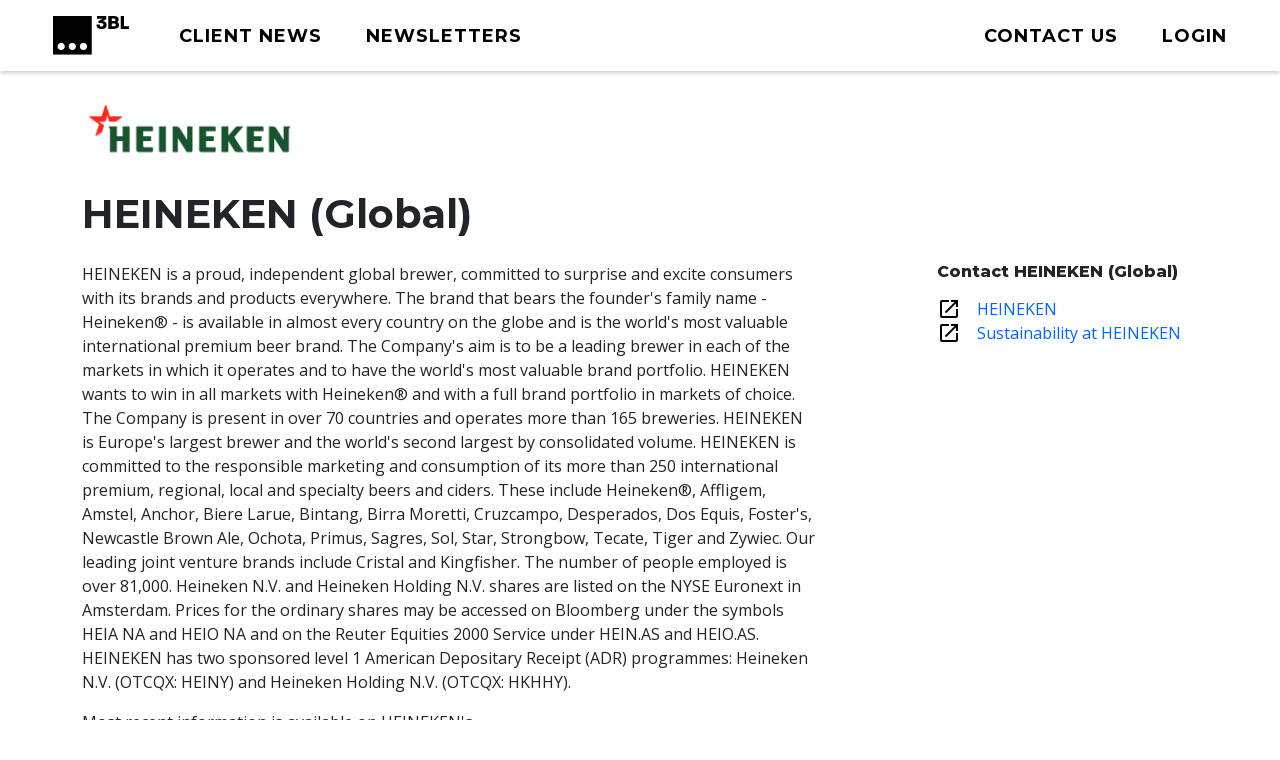

--- FILE ---
content_type: text/html; charset=UTF-8
request_url: https://www.3blmedia.com/profiles/heineken-global
body_size: 9348
content:

<!DOCTYPE html>
<html lang="en" dir="ltr" prefix="og: https://ogp.me/ns#">
  <head>
    <meta charset="utf-8" />
<meta name="description" content="HEINEKEN is a proud, independent global brewer, committed to surprise and excite consumers with its brands and products everywhere. The brand that bears the founder&#039;s family name - Heineken® - is available in almost every country on the globe and is the world&#039;s most valuable international premium beer brand. The Company&#039;s aim is to be a leading brewer in each of the markets in which it operates and to have the world&#039;s most valuable brand portfolio. HEINEKEN wants to win in all markets with Heineken® and with a full brand portfolio in markets of choice. The Company is present in over 70 countries and operates more than 165 breweries. HEINEKEN is Europe&#039;s largest brewer and the world&#039;s second largest by consolidated volume. HEINEKEN is committed to the responsible marketing and consumption of its more than 250 international premium, regional, local and specialty beers and ciders. These include Heineken®, Affligem, Amstel, Anchor, Biere Larue, Bintang, Birra Moretti, Cruzcampo, Desperados, Dos Equis, Foster&#039;s, Newcastle Brown Ale, Ochota, Primus, Sagres, Sol, Star, Strongbow, Tecate, Tiger and Zywiec. Our leading joint venture brands include Cristal and Kingfisher. The number of people employed is over 81,000. Heineken N.V. and Heineken Holding N.V. shares are listed on the NYSE Euronext in Amsterdam. Prices for the ordinary shares may be accessed on Bloomberg under the symbols HEIA NA and HEIO NA and on the Reuter Equities 2000 Service under HEIN.AS and HEIO.AS. HEINEKEN has two sponsored level 1 American Depositary Receipt (ADR) programmes: Heineken N.V. (OTCQX: HEINY) and Heineken Holding N.V. (OTCQX: HKHHY). Most recent information is available on HEINEKEN&#039;s website: www.theHEINEKENcompany.com and follow us via @HEINEKENCorp " />
<meta name="abstract" content="HEINEKEN is a proud, independent global brewer, committed to surprise and excite consumers with its brands and products everywhere. The brand that bears the founder&#039;s family name - Heineken® - is available in almost every country on the globe and is the world&#039;s most valuable international premium beer brand. The Company&#039;s aim is to be a leading brewer in each of the markets in which it operates and to have the world&#039;s most valuable brand portfolio. HEINEKEN wants to win in all markets with Heineken® and with a full brand portfolio in markets of choice. The Company is present in over 70 countries and operates more than 165 breweries. HEINEKEN is Europe&#039;s largest brewer and the world&#039;s second largest by consolidated volume. HEINEKEN is committed to the responsible marketing and consumption of its more than 250 international premium, regional, local and specialty beers and ciders. These include Heineken®, Affligem, Amstel, Anchor, Biere Larue, Bintang, Birra Moretti, Cruzcampo, Desperados, Dos Equis, Foster&#039;s, Newcastle Brown Ale, Ochota, Primus, Sagres, Sol, Star, Strongbow, Tecate, Tiger and Zywiec. Our leading joint venture brands include Cristal and Kingfisher. The number of people employed is over 81,000. Heineken N.V. and Heineken Holding N.V. shares are listed on the NYSE Euronext in Amsterdam. Prices for the ordinary shares may be accessed on Bloomberg under the symbols HEIA NA and HEIO NA and on the Reuter Equities 2000 Service under HEIN.AS and HEIO.AS. HEINEKEN has two sponsored level 1 American Depositary Receipt (ADR) programmes: Heineken N.V. (OTCQX: HEINY) and Heineken Holding N.V. (OTCQX: HKHHY). Most recent information is available on HEINEKEN&#039;s website: www.theHEINEKENcompany.com and follow us via @HEINEKENCorp " />
<link rel="canonical" href="https://www.3blmedia.com/profiles/heineken-global" />
<meta name="MobileOptimized" content="width" />
<meta name="HandheldFriendly" content="true" />
<meta name="viewport" content="width=device-width, initial-scale=1.0" />
<link rel="icon" href="/themes/custom/wingsuit/favicon.ico" type="image/vnd.microsoft.icon" />
<link rel="alternate" hreflang="und" href="https://www.3blmedia.com/profiles/heineken-global" />

    <title>HEINEKEN (Global) - ESG News &amp; Media</title>
    <link rel="stylesheet" media="all" href="/sites/default/files/css/css_KW3ECAvRTbrh-mljzPvZk0lG-yV-_Kij_KwFxw60u5c.css?delta=0&amp;language=en&amp;theme=wingsuit&amp;include=[base64]" />
<link rel="stylesheet" media="all" href="/themes/custom/wingsuit/apps/drupal/css/_drupal-styles.css?t5q01v" />
<link rel="stylesheet" media="all" href="/sites/default/files/css/css_u7i58kZ6R64SaO4hPrg_H4IzeEeG2GZzR_wQLEXC-Mw.css?delta=2&amp;language=en&amp;theme=wingsuit&amp;include=[base64]" />

    

   
          <!-- Start cookieyes banner --> 
      <script id="cookieyes" type="text/javascript" src="https://cdn-cookieyes.com/client_data/4bc92acabd9b2a0b65bf986a/script.js"></script> 
      <!-- End cookieyes banner -->
    

     <!-- Google Tag Manager -->
    <script>(function(w,d,s,l,i){w[l]=w[l]||[];w[l].push({'gtm.start':
          new Date().getTime(),event:'gtm.js'});var f=d.getElementsByTagName(s)[0],
          j=d.createElement(s),dl=l!='dataLayer'?'&l='+l:'';j.async=true;j.src=
          'https://www.googletagmanager.com/gtm.js?id='+i+dl;f.parentNode.insertBefore(j,f);
      })(window,document,'script','dataLayer','GTM-WNLRNWQ');</script>
    <!-- End Google Tag Manager -->
  </head>
  <body class="client-user"
    x-data="{ isScrollDown: false, menuIsOpen: false }" x-on:drupalViewportOffsetChange.window="console.log('XX')" x-on:scroll.window="isScrollDown = (window.pageYOffset > 5) ? true : false; "
  >
   <!-- Google Tag Manager (noscript) -->
      <noscript><iframe src="https://www.googletagmanager.com/ns.html?id=GTM-WNLRNWQ" height="0" width="0" style="display:none;visibility:hidden"></iframe></noscript>
    <!-- End Google Tag Manager (noscript) -->
        <a href="#main-content" class="p-1 d-flex text-center justify-content-center visually-hidden focusable">
      Skip to main content
    </a>
    <div id="admin-toolbars"> </div>
     <div class="content-container">
        <aside>
          
        </aside>
        <div class="main-content-wrapper ">
            <div class="dialog-off-canvas-main-canvas" data-off-canvas-main-canvas>
    

<div class="bootstrap-twitter" >
          
<header id="site-header" class="x-md-5 px-2 bg-white mb-5">
  <div class="px-xl-4 px-2 d-flex align-items-center justify-content-between text-decoration-none">

              <div class="navbar-brands">
        
<a class="navbar-brand" href="/">
  <img src="/themes/custom/threebl/build/assets/images/3bl_full_midnight_logo.svg" alt="3BL Logo" style="width: 100%; max-width: 100px">
</a>
      </div>
    
    <div class="me-xl-4">
          <nav role="navigation" aria-labelledby="block-newhomepageprimarymenu-2-menu" id="block-newhomepageprimarymenu-2">
            
  <h2 class="visually-hidden" id="block-newhomepageprimarymenu-2-menu">New Homepage Primary Menu</h2>
  

        


  
<nav class="menu menu-primary" role="navigation" aria-label="primary navigation">
			<ul class="menu-items">
													<li class="menu-item">
              <a href="/news/all" class="menu-link">
                                <span class="text">Client News</span>
              </a>
						</li>
									</li>
													<li class="menu-item">
              <a href="/subscribe" class="menu-link">
                                <span class="text">Newsletters</span>
              </a>
						</li>
									</li>
					</ul>
	</nav>

	<div id="mobile-navigation">
  <button id="toggle-nav" aria-label="toggle nav button">
  </button>
  <nav class="menu menu-mobile" role="navigation" aria-label="mobile navigation">
          <ul class="menu-items">
                                <li class="menu-item">
                <a href="/news/all" class="menu-link">
                                    Client News
                </a>
              </li>
                      </li>
                                <li class="menu-item">
                <a href="/subscribe" class="menu-link">
                                    Newsletters
                </a>
              </li>
                      </li>
                                <li class="menu-item">
                <a href="/user/login" class="menu-link">
                                      



  
<span  class="material-icons none text-black text-lg">
person
</span>
                                    Login
                </a>
              </li>
                      </li>
              </ul>
        <ul class="list-inline d-flex justify-content-center align-items-center socialList text-center">
        <li>
          <a title="link to 3 B L Media's Twitter" href="https://twitter.com/3blnews" target="_blank" rel="noreferrer noopener">
            <svg xmlns="http://www.w3.org/2000/svg" viewBox="0 0 512 512"><!--! Font Awesome Pro 6.1.1 by @fontawesome - https://fontawesome.com License - https://fontawesome.com/license (Commercial License) Copyright 2022 Fonticons, Inc. --><path d="M459.37 151.716c.325 4.548.325 9.097.325 13.645 0 138.72-105.583 298.558-298.558 298.558-59.452 0-114.68-17.219-161.137-47.106 8.447.974 16.568 1.299 25.34 1.299 49.055 0 94.213-16.568 130.274-44.832-46.132-.975-84.792-31.188-98.112-72.772 6.498.974 12.995 1.624 19.818 1.624 9.421 0 18.843-1.3 27.614-3.573-48.081-9.747-84.143-51.98-84.143-102.985v-1.299c13.969 7.797 30.214 12.67 47.431 13.319-28.264-18.843-46.781-51.005-46.781-87.391 0-19.492 5.197-37.36 14.294-52.954 51.655 63.675 129.3 105.258 216.365 109.807-1.624-7.797-2.599-15.918-2.599-24.04 0-57.828 46.782-104.934 104.934-104.934 30.213 0 57.502 12.67 76.67 33.137 23.715-4.548 46.456-13.32 66.599-25.34-7.798 24.366-24.366 44.833-46.132 57.827 21.117-2.273 41.584-8.122 60.426-16.243-14.292 20.791-32.161 39.308-52.628 54.253z"/></svg>
          </a>
        </li>
        <li >
          <a title="link to 3 B L Media's Linkedin" href="https://www.linkedin.com/company/3bl-official/" target="_blank" rel="noreferrer noopener">
            <svg xmlns="http://www.w3.org/2000/svg" viewBox="0 0 448 512"><!--! Font Awesome Pro 6.1.1 by @fontawesome - https://fontawesome.com License - https://fontawesome.com/license (Commercial License) Copyright 2022 Fonticons, Inc. --><path d="M100.28 448H7.4V148.9h92.88zM53.79 108.1C24.09 108.1 0 83.5 0 53.8a53.79 53.79 0 0 1 107.58 0c0 29.7-24.1 54.3-53.79 54.3zM447.9 448h-92.68V302.4c0-34.7-.7-79.2-48.29-79.2-48.29 0-55.69 37.7-55.69 76.7V448h-92.78V148.9h89.08v40.8h1.3c12.4-23.5 42.69-48.3 87.88-48.3 94 0 111.28 61.9 111.28 142.3V448z"/></svg>
          </a>
        </li>
        <li >
          <a title="link to 3 B L Media's Facebook" href="https://www.facebook.com/3BLofficial/" target="_blank" rel="noreferrer noopener">
              <svg xmlns="http://www.w3.org/2000/svg" viewBox="0 0 448 512"><!--! Font Awesome Pro 6.1.1 by @fontawesome - https://fontawesome.com License - https://fontawesome.com/license (Commercial License) Copyright 2022 Fonticons, Inc. --><path d="M400 32H48A48 48 0 0 0 0 80v352a48 48 0 0 0 48 48h137.25V327.69h-63V256h63v-54.64c0-62.15 37-96.48 93.67-96.48 27.14 0 55.52 4.84 55.52 4.84v61h-31.27c-30.81 0-40.42 19.12-40.42 38.73V256h68.78l-11 71.69h-57.78V480H400a48 48 0 0 0 48-48V80a48 48 0 0 0-48-48z"/></svg>
          </a>
        </li>
      </ul>
      <ul class="list-inline mb-0 copyRightsList d-block">
        <li class="list-inline-item">
          <a href="/sites/default/files/pdf/3BL_Media_Privacy_Policy_10012021.pdf">Privacy policy</a>
        </li>
        <li class="list-inline-item">
          <a href="/sites/default/files/pdf/3BL_Media_terms_of_use.pdf">Terms of Use</a>
        </li>
        <li class="list-inline-item">
          &copy; 3BL MEDIA, Inc.
        </li>
      </ul>
  </nav>

</div>

  </nav>


    </div>

        
    
    <div id="user-menu" class="text-end">
      
  
<nav class="menu menu-primary" role="navigation" aria-label="action items navigation">
			<ul class="menu-items">
													<li class="menu-item">
              <a href="https://3bl.com/contact/" class="menu-link">
                                   



  
<span  class="material-icons none text-black text-lg">
contact
</span>
                                <span class="text">Contact us</span>
              </a>
						</li>
									</li>
													<li class="menu-item">
              <a href="https://www.3blmedia.com/user/login" class="menu-link">
                                   



  
<span  class="material-icons none text-black text-lg">
person
</span>
                                <span class="text">Login</span>
              </a>
						</li>
									</li>
					</ul>
	</nav>
    </div>

    

  </div>
</header>

  <div id="site-header-adjuster"></div>
                  <main class="main-content">
              	    <div data-drupal-messages-fallback class="hidden"></div>








<div >
      <div  class="container-lg layout__region layout__region--main">
      <div class="row">
                  
  <div class="mt-4 mb-6">
            
  <img loading="eager" src="/sites/default/files/styles/medium/public/Clients/Screen_Shot_2013-11-26_at_10.10.44_AM.png" width="220" height="71" alt="HEINEKEN" title="HEINEKEN" />


  
      


  </div>


    <div class="mt-4 mb-6">
    


		<div class="font-serif headline headline--default left mt-0 mw-100">
		<h1>

			  

                    HEINEKEN (Global)
            

		</h1>
				</div>
  </div>
    
  
              </div>
    </div>
  </div>






  <div  class="mt-3">
          <div class="container-lg">
        <div class="row p-0 my-3">
          <div  class="layout__region layout__region--main col-12 col-lg-8 col-md-9">
                            

                    <p>HEINEKEN is a proud, independent global brewer, committed to surprise and excite consumers with its brands and products everywhere. The brand that bears the founder's family name - Heineken® - is available in almost every country on the globe and is the world's most valuable international premium beer brand. The Company's aim is to be a leading brewer in each of the markets in which it operates and to have the world's most valuable brand portfolio. HEINEKEN wants to win in all markets with Heineken® and with a full brand portfolio in markets of choice. The Company is present in over 70 countries and operates more than 165 breweries. HEINEKEN is Europe's largest brewer and the world's second largest by consolidated volume. HEINEKEN is committed to the responsible marketing and consumption of its more than 250 international premium, regional, local and specialty beers and ciders. These include Heineken®, Affligem, Amstel, Anchor, Biere Larue, Bintang, Birra Moretti, Cruzcampo, Desperados, Dos Equis, Foster's, Newcastle Brown Ale, Ochota, Primus, Sagres, Sol, Star, Strongbow, Tecate, Tiger and Zywiec. Our leading joint venture brands include Cristal and Kingfisher. The number of people employed is over 81,000. Heineken N.V. and Heineken Holding N.V. shares are listed on the NYSE Euronext in Amsterdam. Prices for the ordinary shares may be accessed on Bloomberg under the symbols HEIA NA and HEIO NA and on the Reuter Equities 2000 Service under HEIN.AS and HEIO.AS. HEINEKEN has two sponsored level 1 American Depositary Receipt (ADR) programmes: Heineken N.V. (OTCQX: HEINY) and Heineken Holding N.V. (OTCQX: HKHHY).</p>
<p>Most recent information is available on HEINEKEN's website:&nbsp;<a href="http://www.theheinekencompany.com/" target="_blank">www.theHEINEKENcompany.com</a>&nbsp;and follow us via @HEINEKENCorp&nbsp;</p>
            

    <div><div class="js-view-dom-id-99afca0217248d9f4a1d9b1dab41d09e1f9ace17982cfd62da313ca79baacb55">
  
  
  

  
  
  

  <div class="section-spacer">
  



  


<div class="teaser teaser-highlight teaser-highlight__featured">
  <div class="image">
    
  <img loading="eager" src="https://3blaws.s3.amazonaws.com/styles/5x4_l/s3/images/Michael-Dickstein_2015_sq.jpg?h=731b4708" width="1280" height="960" alt="" title="Michael Dickstein" />


  
  </div>
  <div class="content">
    <p   class="subtle--text subtle--text__small"><span class="text-uppercase">

                    Events, Media &amp; Communications
            
</span>  |  HEINEKEN (Global)</p>
    <h2  class="teaser-title">  

                    <span><a href="/news/join-heinekens-plenary-session-how-intersect-sustainability-and-marketing-sustainable-brands" hreflang="en">Join HEINEKEN’s plenary session on how to intersect sustainability and marketing at Sustainable Brands conference</a></span>
            
</h2>
    <div class="date subtle--text__small subtle--text text-uppercase">

                    <time datetime="2015-06-02T13:00:00Z">Jun 2, 2015 9:00 AM ET</time>

            
</div>
    <div class="body"></div>
  </div>
</div>
</div>

    

  
  

  
  
</div>
</div>

    <div><div class="js-view-dom-id-2305ef0b2082d4b46e46684c93d65105ede75928157d55d572f5779ce1be59d7">
  
  
  

  
  
  

  <div class="section-spacer">
	<h3>Flexible Media Releases</h3>
	



<div class="my-3 divider divider4">
</div>





  
<div class="teaser teaser-headline">
  <h6  class="teaser-title">  

                    <span><a href="/news/join-heinekens-plenary-session-how-intersect-sustainability-and-marketing-sustainable-brands" hreflang="en">Join HEINEKEN’s plenary session on how to intersect sustainability and marketing at Sustainable Brands conference</a></span>
            
</h6>
  <p class="date small mt-1 mb-0">

                    <time datetime="2015-06-02T09:00:00Z">Jun 2, 2015 9:00 AM ET</time>

            
</p>
</div>





  
<div class="teaser teaser-headline">
  <h6  class="teaser-title">  

                    <span><a href="/news/new-heinekenr-campaign-brings-sustainability-message-closer-consumers" hreflang="en">New Heineken® campaign brings sustainability message closer to consumers</a></span>
            
</h6>
  <p class="date small mt-1 mb-0">

                    <time datetime="2015-04-28T15:00:00Z">Apr 28, 2015 11:00 AM ET</time>

            
</p>
</div>





  
<div class="teaser teaser-headline">
  <h6  class="teaser-title">  

                    <span><a href="/news/heineken-and-unido-announce-partnership-support-sustainability-developing-markets" hreflang="en">HEINEKEN and UNIDO Announce Partnership to Support Sustainability in Developing Markets</a></span>
            
</h6>
  <p class="date small mt-1 mb-0">

                    <time datetime="2015-03-02T14:00:00Z">Mar 2, 2015 9:00 AM ET</time>

            
</p>
</div>





  
<div class="teaser teaser-headline">
  <h6  class="teaser-title">  

                    <span><a href="/news/heineken-inaugurates-ethiopias-biggest-brewery-part-eur310mln-investment-country" hreflang="en">HEINEKEN Inaugurates Ethiopia’s Biggest Brewery as Part of EUR310mln Investment in the Country</a></span>
            
</h6>
  <p class="date small mt-1 mb-0">

                    <time datetime="2015-01-19T14:40:00Z">Jan 19, 2015 9:40 AM ET</time>

            
</p>
</div>





  
<div class="teaser teaser-headline">
  <h6  class="teaser-title">  

                    <span><a href="/news/growing-together-real-stories-local-sourcing-africa" hreflang="en">Growing Together: Real Stories of Local Sourcing in Africa</a></span>
            
</h6>
  <p class="date small mt-1 mb-0">

                    <time datetime="2014-12-09T13:00:00Z">Dec 9, 2014 8:00 AM ET</time>

            
</p>
</div>





  
<div class="teaser teaser-headline">
  <h6  class="teaser-title">  

                    <span><a href="/news/heinekens-ceo-leading-150-year-old-company-1" hreflang="en">Heineken’s CEO on Leading a 150-Year-Old Company</a></span>
            
</h6>
  <p class="date small mt-1 mb-0">

                    <time datetime="2014-12-05T13:25:00Z">Dec 5, 2014 8:25 AM ET</time>

            
</p>
</div>





  
<div class="teaser teaser-headline">
  <h6  class="teaser-title">  

                    <span><a href="/news/heinekens-ceo-leading-150-year-old-company-0" hreflang="en">Heineken’s CEO on leading a 150-year-old company</a></span>
            
</h6>
  <p class="date small mt-1 mb-0">

                    <time datetime="2014-11-08T15:10:00Z">Nov 8, 2014 10:10 AM ET</time>

            
</p>
</div>





  
<div class="teaser teaser-headline">
  <h6  class="teaser-title">  

                    <span><a href="/news/heinekens-ceo-leading-150-year-old-company" hreflang="en">HEINEKEN&#039;s CEO on leading a 150-year-old company </a></span>
            
</h6>
  <p class="date small mt-1 mb-0">

                    <time datetime="2014-11-06T20:05:00Z">Nov 6, 2014 3:05 PM ET</time>

            
</p>
</div>





  
<div class="teaser teaser-headline">
  <h6  class="teaser-title">  

                    <span><a href="/news/heineken-recognised-cdp-leader-climate-change-transparency-and-corporate-action" hreflang="en">HEINEKEN recognised by CDP as a leader for climate change transparency and corporate action </a></span>
            
</h6>
  <p class="date small mt-1 mb-0">

                    <time datetime="2014-10-15T20:00:00Z">Oct 15, 2014 4:00 PM ET</time>

            
</p>
</div>





  
<div class="teaser teaser-headline">
  <h6  class="teaser-title">  

                    <span><a href="/news/tiger-shows-consumers-good-night-out-enjoy-responsibly-day-2014-7" hreflang="en">Tiger shows consumers a Good Night Out - Enjoy Responsibly Day 2014-7 </a></span>
            
</h6>
  <p class="date small mt-1 mb-0">

                    <time datetime="2014-10-15T14:00:00Z">Oct 15, 2014 10:00 AM ET</time>

            
</p>
</div>





  
<div class="teaser teaser-headline">
  <h6  class="teaser-title">  

                    <span><a href="/news/conversation-and-collaboration-key-reducing-alcohol-related-harm-enjoy-responsibly-day-2014-6" hreflang="en">Conversation and collaboration – the key to reducing alcohol-related harm? – Enjoy Responsibly Day 2014-6</a></span>
            
</h6>
  <p class="date small mt-1 mb-0">

                    <time datetime="2014-10-08T14:00:00Z">Oct 8, 2014 10:00 AM ET</time>

            
</p>
</div>





  
<div class="teaser teaser-headline">
  <h6  class="teaser-title">  

                    <span><a href="/news/responsible-consumption-commitments-enjoy-responsibly-day-2014-5" hreflang="en">Responsible consumption commitments - Enjoy Responsibly Day 2014-5</a></span>
            
</h6>
  <p class="date small mt-1 mb-0">

                    <time datetime="2014-10-01T14:00:00Z">Oct 1, 2014 10:00 AM ET</time>

            
</p>
</div>





  
<div class="teaser teaser-headline">
  <h6  class="teaser-title">  

                    <span><a href="/news/david-xl-green-scoops-hat-trick-awards" hreflang="en">David XL Green Scoops a hat-trick of awards</a></span>
            
</h6>
  <p class="date small mt-1 mb-0">

                    <time datetime="2014-09-25T20:00:00Z">Sep 25, 2014 4:00 PM ET</time>

            
</p>
</div>





  
<div class="teaser teaser-headline">
  <h6  class="teaser-title">  

                    <span><a href="/news/battle-against-alcohol-abuse-enjoy-responsibly-day-2014-4" hreflang="en"> Battle against alcohol abuse - Enjoy Responsibly Day 2014-4</a></span>
            
</h6>
  <p class="date small mt-1 mb-0">

                    <time datetime="2014-09-24T14:00:00Z">Sep 24, 2014 10:00 AM ET</time>

            
</p>
</div>





  
<div class="teaser teaser-headline">
  <h6  class="teaser-title">  

                    <span><a href="/news/brewing-better-future-haiti" hreflang="en">“Brewing a Better Future” in Haiti</a></span>
            
</h6>
  <p class="date small mt-1 mb-0">

                    <time datetime="2014-09-19T02:00:00Z">Sep 18, 2014 10:00 PM ET</time>

            
</p>
</div>
</div>

    
  <nav class=" mt-4" role="navigation" aria-label="Pagination">
    <ul class="pagination pager__items js-pager__items  ">
                                                        <li class="page-item pager__item is-active active">
                                          <a href="?page=0" title="Current page" aria-current="page" class="page-link">
            <span class="visually-hidden">
              Current page
            </span>1</a>
        </li>
              <li class="page-item pager__item">
                                          <a href="?page=1" title="Go to page 2" class="page-link">
            <span class="visually-hidden">
              Page
            </span>2</a>
        </li>
              <li class="page-item pager__item">
                                          <a href="?page=2" title="Go to page 3" class="page-link">
            <span class="visually-hidden">
              Page
            </span>3</a>
        </li>
      

      
                                <li class="page-item pager__item pager__item--next">
          <a href="?page=1" title="Go to next page" rel="next" class="page-link">
            <span class="visually-hidden">Next page</span>
            Next
          </a>
        </li>
                          <li class="page-item pager__item pager__item--last">
          <a href="?page=2" title="Go to last page" class="page-link">
            <span class="visually-hidden">Last page</span>
            Last
          </a>
        </li>
          </ul>
  </nav>


  
  

  
  
</div>
</div>

    <div><div class="js-view-dom-id-9ac4e6e7477cb9276c444f6acf3f56d8d72994221e66588e8d50327dc307b869">
  
  
  

  
  
  

  <div class="section-spacer">
	<h3>Campaigns</h3>
	



<div class="my-3 divider divider4">
</div>


      



  

<div class="teaser teaser-campaign">
  <p></p>
  <h6  class="teaser-title">  

                    <span><a href="/news/campaign/sourcing-sustainably" hreflang="und">Sourcing Sustainably</a></span>
            
</h6>
  <div class="date"></div>
  <div class="body">Why is this important? As global demand for food continues to grow, responsible agriculture and sourcing have never been more important.The key issue...</div>
</div>


      



  

<div class="teaser teaser-campaign">
  <p></p>
  <h6  class="teaser-title">  

                    <span><a href="/news/campaign/responsible-consumption" hreflang="und">Responsible Consumption</a></span>
            
</h6>
  <div class="date"></div>
  <div class="body">Why is this important?Beer is a natural product enjoyed by hundreds of millions of people around the world. For most adults it is, and can be, part of...</div>
</div>


      



  

<div class="teaser teaser-campaign">
  <p></p>
  <h6  class="teaser-title">  

                    <span><a href="/node/43740" hreflang="und">Sustainability at HEINEKEN</a></span>
            
</h6>
  <div class="date"></div>
  <div class="body">Sustainability has been fundamental to the HEINEKEN Company since our business began, and it lies at the heart of everything we do. Brewing a Better...</div>
</div>


      



  

<div class="teaser teaser-campaign">
  <p></p>
  <h6  class="teaser-title">  

                    <span><a href="/news/campaign/protecting-water-resources" hreflang="und">Protecting Water Resources</a></span>
            
</h6>
  <div class="date"></div>
  <div class="body">Why is this important? Global demand for water has doubled during the past 50 years and is expected to increase by another 40% by 2030. In water...</div>
</div>


      



  

<div class="teaser teaser-campaign">
  <p></p>
  <h6  class="teaser-title">  

                    <span><a href="/news/campaign/reducing-co2emissions" hreflang="und">Reducing CO₂Emissions</a></span>
            
</h6>
  <div class="date"></div>
  <div class="body">Why is this important? CO 2 emissions directly contribute to climate change, causing temperatures and sea levels to rise. This in turn has an impact...</div>
</div>
</div>

    

  
  

  
  
</div>
</div>

    <div><div class="js-view-dom-id-0bfb054ce5711252393e26a7b5964f561b87a1da8d53b4fe26bc050d628d56f9">
  
  
  

  
  
  

  <div class="block section-spacer">
	<h3>Videos</h3>
	



<div class="my-3 divider divider4">
</div>



			

			

			

			




<div class="carousel--advanced">
        
<div id="main-carousel" class="splide" aria-label="3BL Media main carousel">
  <div class="splide__track">
    <div class="splide__list">
                      <div  class="splide__slide ratio-4x3">
        <figure>
                




  


<div class="teaser teaser-highlight teaser-highlight__featured">
  <div class="image">
          
  <img loading="eager" src="https://3blaws.s3.amazonaws.com/styles/5x4_l/s3/videos/thumbnails/144493/thumbnail-144493_0001.png?h=7a6e80fd" width="1280" height="960" />


  
  


  </div>
  <div class="content">
    <p   class="subtle--text subtle--text__small"><span class="text-uppercase">

                    Innovation &amp; Technology
            
</span>  |  HEINEKEN (Global)</p>
    <h2  class="teaser-title">  

                    <span><a href="/news/heinekens-ceo-leading-150-year-old-company-1" hreflang="en">Heineken’s CEO on Leading a 150-Year-Old Company</a></span>
            
</h2>
    <div class="date subtle--text__small subtle--text text-uppercase">

                    <time datetime="2014-12-05T08:25:00Z">Dec 5, 2014 8:25 AM ET</time>

            
</div>
    <div class="body"></div>
  </div>
</div>

        </figure>
      </div>
                  <div  class="splide__slide ratio-4x3">
        <figure>
                




  


<div class="teaser teaser-highlight teaser-highlight__featured">
  <div class="image">
          
  <img loading="eager" src="https://3blaws.s3.amazonaws.com/styles/5x4_l/s3/videos/thumbnails/142037/thumbnail-142037_0000.png?h=7a6e80fd" width="1280" height="960" />


  
  


  </div>
  <div class="content">
    <p   class="subtle--text subtle--text__small"><span class="text-uppercase">

                    Innovation &amp; Technology
            
</span>  |  HEINEKEN (Global)</p>
    <h2  class="teaser-title">  

                    <span><a href="/news/heinekens-ceo-leading-150-year-old-company-0" hreflang="en">Heineken’s CEO on leading a 150-year-old company</a></span>
            
</h2>
    <div class="date subtle--text__small subtle--text text-uppercase">

                    <time datetime="2014-11-08T10:10:00Z">Nov 8, 2014 10:10 AM ET</time>

            
</div>
    <div class="body"></div>
  </div>
</div>

        </figure>
      </div>
                  <div  class="splide__slide ratio-4x3">
        <figure>
                




  


<div class="teaser teaser-highlight teaser-highlight__featured">
  <div class="image">
          
  <img loading="eager" src="https://3blaws.s3.amazonaws.com/styles/5x4_l/s3/videos/thumbnails/141822/thumbnail-141822_0009.png?h=7a6e80fd" width="1280" height="960" />


  
  


  </div>
  <div class="content">
    <p   class="subtle--text subtle--text__small"><span class="text-uppercase">

                    Health &amp; Healthcare
            
</span>  |  HEINEKEN (Global)</p>
    <h2  class="teaser-title">  

                    <span><a href="/news/heinekens-ceo-leading-150-year-old-company" hreflang="en">HEINEKEN&#039;s CEO on leading a 150-year-old company </a></span>
            
</h2>
    <div class="date subtle--text__small subtle--text text-uppercase">

                    <time datetime="2014-11-06T15:05:00Z">Nov 6, 2014 3:05 PM ET</time>

            
</div>
    <div class="body"></div>
  </div>
</div>

        </figure>
      </div>
                  <div  class="splide__slide ratio-4x3">
        <figure>
                




  


<div class="teaser teaser-highlight teaser-highlight__featured">
  <div class="image">
          
  <img loading="eager" src="https://3blaws.s3.amazonaws.com/styles/5x4_l/s3/videos/thumbnails/137519/thumbnail-137519_0002.png?h=f7893537" width="1280" height="960" />


  
  


  </div>
  <div class="content">
    <p   class="subtle--text subtle--text__small"><span class="text-uppercase">

                    Events, Media &amp; Communications
            
</span>  |  HEINEKEN (Global)</p>
    <h2  class="teaser-title">  

                    <span><a href="/news/tiger-shows-consumers-good-night-out-enjoy-responsibly-day-2014-7" hreflang="en">Tiger shows consumers a Good Night Out - Enjoy Responsibly Day 2014-7 </a></span>
            
</h2>
    <div class="date subtle--text__small subtle--text text-uppercase">

                    <time datetime="2014-10-15T10:00:00Z">Oct 15, 2014 10:00 AM ET</time>

            
</div>
    <div class="body"></div>
  </div>
</div>

        </figure>
      </div>
        </div>
  </div>
</div>
<div class="splide slider thumbnails" aria-label="3BL Media thumbnails carousel">
      <div class="splide__track">
        <div class="splide__list">
                      <div class="splide__slide thumbnail" data-target="0">
              
  <img loading="eager" src="https://3blaws.s3.amazonaws.com/styles/video_carousel/s3/videos/thumbnails/144493/thumbnail-144493_0001.png" width="185" height="104" />


  
            </div>
                      <div class="splide__slide thumbnail" data-target="1">
              
  <img loading="eager" src="https://3blaws.s3.amazonaws.com/styles/video_carousel/s3/videos/thumbnails/142037/thumbnail-142037_0000.png" width="185" height="104" />


  
            </div>
                      <div class="splide__slide thumbnail" data-target="2">
              
  <img loading="eager" src="https://3blaws.s3.amazonaws.com/styles/video_carousel/s3/videos/thumbnails/141822/thumbnail-141822_0009.png" width="185" height="104" />


  
            </div>
                      <div class="splide__slide thumbnail" data-target="3">
              
  <img loading="eager" src="https://3blaws.s3.amazonaws.com/styles/video_carousel/s3/videos/thumbnails/137519/thumbnail-137519_0002.png" width="185" height="104" />


  
            </div>
                  </div>
      </div>
  </div>
  </div>
</div>

    

  
  

  
  
</div>
</div>

  
                      </div>
                      <div  class="layout__region layout__region--sidebar col-12 col-md-3 offset-lg-1 mt-4 mt-md-0">
                              
      <h6 class="mb-3">
      <b>Contact&nbsp;HEINEKEN (Global)</b>
    </h6>
  
  <div class="d-flex gap flex-column">
    
    
    
      <div class="d-flex " style="display:flex;">
        



  
<span  class="material-icons none text-black text-lg">
open_in_new
</span>
        <div class="mx-3">
          <a target="_blank" href="http://www.theHEINEKENcompany.com">HEINEKEN</a>
        </div>
      </div>

    
      <div class="d-flex " style="display:flex;">
        



  
<span  class="material-icons none text-black text-lg">
open_in_new
</span>
        <div class="mx-3">
          <a target="_blank" href="http://www.theheinekencompany.com/sustainability">Sustainability at HEINEKEN</a>
        </div>
      </div>

    
    
  </div>
  
                          </div>
                  </div>
      </div>
      </div>




          </main>
                          

<footer id="site-footer">
  <div class="p-5 text-white">
		<div class="row gx-0 justify-content-between align-items-center">
      <div class="col-auto d-none d-sm-block">
        <a href="https://3bl.com" class="footerLogo"><img src="/themes/custom/threebl/build/assets/images/96_full_white.png" alt="" class="footerLogo" /></a>
      </div>
			<div class="col-10 col-sm-8 col-md-9 col-lg-7">
			<div class="row row-cols-1 row-cols-md-2 align-items-md-baseline align-items-lg-start">
					<div class="col footerAddress">
						

        

  <h5>

                    Get in touch
            
</h5>
  

                    <p>3BL Media, Inc.<br>P.O. Box 309<br>East Longmeadow, MA&nbsp;<br>01060</p>
            

  <nav role="navigation" aria-label="navigation for 

                    Get in touch
            
">
    <ul class="nav unstyled-list flex-column">
              <li >
          <a href="https://3bl.com/contact/" class="menu-link-footer">
            Contact Us
          </a>
        </li>
              <li >
          <a href="https://3bl.com/who-we-are/" class="menu-link-footer">
            About us
          </a>
        </li>
          </ul>
</nav>

					</div>
					<div class="col">
						

            

  <h5>

                    Solutions
            
</h5>
  
  <nav role="navigation" aria-label="navigation for 

                    Solutions
            
">
    <ul class="nav unstyled-list flex-column">
              <li >
          <a href="https://3bl.com/focus/" class="menu-link-footer">
            Products
          </a>
        </li>
              <li >
          <a href="https://contact.3blmedia.com/3bl-alerts-overview/" class="menu-link-footer">
            Alerts
          </a>
        </li>
              <li >
          <a href="https://contact.triplepundit.com/sponsored-series-overview/" class="menu-link-footer">
            Brand Studio
          </a>
        </li>
          </ul>
</nav>

					</div>
				</div>
			</div>
			<div class="col-auto social-links">
				<h5>Follow us on Social</h5>
				<ul class="list-unstyled d-flex">
					<li >
            <a title="link to 3 B L Media's Twitter" href="https://twitter.com/3blnews" target="_blank" rel="noreferrer noopener">
              <svg xmlns="http://www.w3.org/2000/svg" viewBox="0 0 512 512"><!--! Font Awesome Pro 6.1.1 by @fontawesome - https://fontawesome.com License - https://fontawesome.com/license (Commercial License) Copyright 2022 Fonticons, Inc. --><path d="M459.37 151.716c.325 4.548.325 9.097.325 13.645 0 138.72-105.583 298.558-298.558 298.558-59.452 0-114.68-17.219-161.137-47.106 8.447.974 16.568 1.299 25.34 1.299 49.055 0 94.213-16.568 130.274-44.832-46.132-.975-84.792-31.188-98.112-72.772 6.498.974 12.995 1.624 19.818 1.624 9.421 0 18.843-1.3 27.614-3.573-48.081-9.747-84.143-51.98-84.143-102.985v-1.299c13.969 7.797 30.214 12.67 47.431 13.319-28.264-18.843-46.781-51.005-46.781-87.391 0-19.492 5.197-37.36 14.294-52.954 51.655 63.675 129.3 105.258 216.365 109.807-1.624-7.797-2.599-15.918-2.599-24.04 0-57.828 46.782-104.934 104.934-104.934 30.213 0 57.502 12.67 76.67 33.137 23.715-4.548 46.456-13.32 66.599-25.34-7.798 24.366-24.366 44.833-46.132 57.827 21.117-2.273 41.584-8.122 60.426-16.243-14.292 20.791-32.161 39.308-52.628 54.253z"/></svg>
            </a>
          </li>
					<li >
						<a title="link to 3 B L Media's Linkedin" href="https://www.linkedin.com/company/3bl-official/" target="_blank" rel="noreferrer noopener">
							<svg xmlns="http://www.w3.org/2000/svg" viewBox="0 0 448 512"><!--! Font Awesome Pro 6.1.1 by @fontawesome - https://fontawesome.com License - https://fontawesome.com/license (Commercial License) Copyright 2022 Fonticons, Inc. --><path d="M100.28 448H7.4V148.9h92.88zM53.79 108.1C24.09 108.1 0 83.5 0 53.8a53.79 53.79 0 0 1 107.58 0c0 29.7-24.1 54.3-53.79 54.3zM447.9 448h-92.68V302.4c0-34.7-.7-79.2-48.29-79.2-48.29 0-55.69 37.7-55.69 76.7V448h-92.78V148.9h89.08v40.8h1.3c12.4-23.5 42.69-48.3 87.88-48.3 94 0 111.28 61.9 111.28 142.3V448z"/></svg>
						</a>
					</li>
					<li >
						<a title="link to 3 B L Media's Facebook" href="https://www.facebook.com/3BLofficial/" target="_blank" rel="noreferrer noopener">
               <svg xmlns="http://www.w3.org/2000/svg" viewBox="0 0 448 512"><!--! Font Awesome Pro 6.1.1 by @fontawesome - https://fontawesome.com License - https://fontawesome.com/license (Commercial License) Copyright 2022 Fonticons, Inc. --><path d="M400 32H48A48 48 0 0 0 0 80v352a48 48 0 0 0 48 48h137.25V327.69h-63V256h63v-54.64c0-62.15 37-96.48 93.67-96.48 27.14 0 55.52 4.84 55.52 4.84v61h-31.27c-30.81 0-40.42 19.12-40.42 38.73V256h68.78l-11 71.69h-57.78V480H400a48 48 0 0 0 48-48V80a48 48 0 0 0-48-48z"/></svg>
						</a>
					</li>
				</ul>
			  </div>
    </div>

    



<div class="my-3 divider divider2">
</div>
    <nav>
      <ul class="d-sm-flex gap-4 my-4">
        <li><a href="/sites/default/files/pdf/3BL_Media_Privacy_Policy_10012021.pdf" target="_blank">Privacy policy</a></li>
        <li><a href="/sites/default/files/pdf/3BL_Media_terms_of_use.pdf" target="_blank">Terms of use</a></li>
        <li>© 3BL MEDIA, Inc.</li>
      </ul>
    </nav>
</footer>



                </div>
</div>

  </div>

          
        </div>
    </div>
    <script type="application/json" data-drupal-selector="drupal-settings-json">{"path":{"baseUrl":"\/","pathPrefix":"","currentPath":"node\/41969","currentPathIsAdmin":false,"isFront":false,"currentLanguage":"en"},"pluralDelimiter":"\u0003","suppressDeprecationErrors":true,"draft_count":null,"na_count":null,"scheduled_count":null,"user":{"uid":0,"permissionsHash":"e077aa42bd90febdda215f75e36fc53ede3fd8f621ffe69c00f1166e5c1429c8"}}</script>
<script src="/sites/default/files/js/js_tInBtnVcaFzOOZW2mycqtmy5RQ1aADWoALLxFSr-WSo.js?scope=footer&amp;delta=0&amp;language=en&amp;theme=wingsuit&amp;include=eJxVitEKgCAMRX9I8pNk2kjBNtkmQV9fUQm-3XPusSyIsYbGYlB9Zikn0z2DQVTXS2hghkLqEwh3xbp8JvxiqjLCijKaF6diR-rjf8AdhTbtxXxiwQvkdzqM"></script>

     <!-- begin olark code -->
    <script type="text/javascript" async> ;(function(o,l,a,r,k,y){if(o.olark)return; r="script";y=l.createElement(r);r=l.getElementsByTagName(r)[0]; y.async=1;y.src="//"+a;r.parentNode.insertBefore(y,r); y=o.olark=function(){k.s.push(arguments);k.t.push(+new Date)}; y.extend=function(i,j){y("extend",i,j)}; y.identify=function(i){y("identify",k.i=i)}; y.configure=function(i,j){y("configure",i,j);k.c[i]=j}; k=y._={s:[],t:[+new Date],c:{},l:a}; })(window,document,"static.olark.com/jsclient/loader.js");
    /* custom configuration goes here (www.olark.com/documentation) */
    olark.identify('1136-325-10-1630');</script>
    <!-- end olark code -->
  </body>
</html>


--- FILE ---
content_type: text/css
request_url: https://www.3blmedia.com/sites/default/files/css/css_KW3ECAvRTbrh-mljzPvZk0lG-yV-_Kij_KwFxw60u5c.css?delta=0&language=en&theme=wingsuit&include=eJxlkFGOwyAMBS-EwpGQA26wFjDCplV7-k2aLi3bH8S8N0I2FRpsDWoUG1qvkJY6kqWX2tdEEjEYYU-QXMZA4BKVH7Hf0aIRMxq5i2K2KwgajQ1xTa5yU0jWd1HOzov8byI3enDZr05hFdPJVVDFVsR6aNwFj-GeifsLJivQlQK2Ib14ci7M-qGcOBkR4fORE7-MfV2cnCOYrAR37jqcEycjY-mjP2BqK2xUQInLcN7RZCruH_2e-ERzJbyJfZ5L5tATmhuVTTqp9dzwF9YNyfs
body_size: 6820
content:
/* @license GPL-2.0-or-later https://www.drupal.org/licensing/faq */
.text-align-left{text-align:left;}.text-align-right{text-align:right;}.text-align-center{text-align:center;}.text-align-justify{text-align:justify;}.align-left{float:left;}.align-right{float:right;}.align-center{display:block;margin-right:auto;margin-left:auto;}
.fieldgroup{padding:0;border-width:0;}
.container-inline div,.container-inline label{display:inline;}.container-inline .details-wrapper{display:block;}
.clearfix:after{display:table;clear:both;content:"";}
.js details:not([open]) .details-wrapper{display:none;}
.hidden{display:none;}.visually-hidden{position:absolute !important;overflow:hidden;clip:rect(1px,1px,1px,1px);width:1px;height:1px;word-wrap:normal;}.visually-hidden.focusable:active,.visually-hidden.focusable:focus{position:static !important;overflow:visible;clip:auto;width:auto;height:auto;}.invisible{visibility:hidden;}
.item-list__comma-list,.item-list__comma-list li{display:inline;}.item-list__comma-list{margin:0;padding:0;}.item-list__comma-list li:after{content:", ";}.item-list__comma-list li:last-child:after{content:"";}
.js .js-hide{display:none;}.js-show{display:none;}.js .js-show{display:block;}
.nowrap{white-space:nowrap;}
.position-container{position:relative;}
.reset-appearance{margin:0;padding:0;border:0 none;background:transparent;line-height:inherit;-webkit-appearance:none;-moz-appearance:none;appearance:none;}
.resize-none{resize:none;}.resize-vertical{min-height:2em;resize:vertical;}.resize-horizontal{max-width:100%;resize:horizontal;}.resize-both{max-width:100%;min-height:2em;resize:both;}
.system-status-counter__status-icon{display:inline-block;width:25px;height:25px;vertical-align:middle;}.system-status-counter__status-icon:before{display:block;content:"";background-repeat:no-repeat;background-position:center 2px;background-size:20px;}.system-status-counter__status-icon--error:before{background-image:url(/themes/contrib/stable/images/core/icons/e32700/error.svg);}.system-status-counter__status-icon--warning:before{background-image:url(/themes/contrib/stable/images/core/icons/e29700/warning.svg);}.system-status-counter__status-icon--checked:before{background-image:url(/themes/contrib/stable/images/core/icons/73b355/check.svg);}
.system-status-report-counters__item{width:100%;margin-bottom:0.5em;padding:0.5em 0;text-align:center;white-space:nowrap;background-color:rgba(0,0,0,0.063);}@media screen and (min-width:60em){.system-status-report-counters{display:flex;flex-wrap:wrap;justify-content:space-between;}.system-status-report-counters__item--half-width{width:49%;}.system-status-report-counters__item--third-width{width:33%;}}
.system-status-general-info__item{margin-top:1em;padding:0 1em 1em;border:1px solid #ccc;}.system-status-general-info__item-title{border-bottom:1px solid #ccc;}
.tablesort{display:inline-block;width:16px;height:16px;background-size:100%;}.tablesort--asc{background-image:url(/themes/contrib/stable/images/core/icons/787878/twistie-down.svg);}.tablesort--desc{background-image:url(/themes/contrib/stable/images/core/icons/787878/twistie-up.svg);}
.splide__container{box-sizing:border-box;position:relative}.splide__list{-webkit-backface-visibility:hidden;backface-visibility:hidden;display:-ms-flexbox;display:flex;height:100%;margin:0!important;padding:0!important}.splide.is-initialized:not(.is-active) .splide__list{display:block}.splide__pagination{-ms-flex-align:center;align-items:center;display:-ms-flexbox;display:flex;-ms-flex-wrap:wrap;flex-wrap:wrap;-ms-flex-pack:center;justify-content:center;margin:0;pointer-events:none}.splide__pagination li{display:inline-block;line-height:1;list-style-type:none;margin:0;pointer-events:auto}.splide__progress__bar{width:0}.splide{position:relative;visibility:hidden}.splide.is-initialized,.splide.is-rendered{visibility:visible}.splide__slide{-webkit-backface-visibility:hidden;backface-visibility:hidden;box-sizing:border-box;-ms-flex-negative:0;flex-shrink:0;list-style-type:none!important;margin:0;position:relative}.splide__slide img{vertical-align:bottom}.splide__spinner{animation:splide-loading 1s linear infinite;border:2px solid #999;border-left-color:transparent;border-radius:50%;bottom:0;contain:strict;display:inline-block;height:20px;left:0;margin:auto;position:absolute;right:0;top:0;width:20px}.splide__sr{clip:rect(0 0 0 0);border:0;height:1px;margin:-1px;overflow:hidden;padding:0;position:absolute;width:1px}.splide__toggle.is-active .splide__toggle__play,.splide__toggle__pause{display:none}.splide__toggle.is-active .splide__toggle__pause{display:inline}.splide__track{overflow:hidden;position:relative;z-index:0}@keyframes splide-loading{0%{transform:rotate(0)}to{transform:rotate(1turn)}}.splide__track--draggable{-webkit-touch-callout:none;-webkit-user-select:none;-ms-user-select:none;user-select:none}.splide__track--fade>.splide__list{display:block}.splide__track--fade>.splide__list>.splide__slide{left:0;opacity:0;position:absolute;top:0;z-index:0}.splide__track--fade>.splide__list>.splide__slide.is-active{opacity:1;position:relative;z-index:1}.splide--rtl{direction:rtl}.splide__track--ttb>.splide__list{display:block}.splide__arrow{-ms-flex-align:center;align-items:center;background:#ccc;border:0;border-radius:50%;cursor:pointer;display:-ms-flexbox;display:flex;height:2em;-ms-flex-pack:center;justify-content:center;opacity:.7;padding:0;position:absolute;top:50%;transform:translateY(-50%);width:2em;z-index:1}.splide__arrow svg{fill:#000;height:1.2em;width:1.2em}.splide__arrow:hover:not(:disabled){opacity:.9}.splide__arrow:disabled{opacity:.3}.splide__arrow:focus-visible{outline:3px solid #0bf;outline-offset:3px}.splide__arrow--prev{left:1em}.splide__arrow--prev svg{transform:scaleX(-1)}.splide__arrow--next{right:1em}.splide.is-focus-in .splide__arrow:focus{outline:3px solid #0bf;outline-offset:3px}.splide__pagination{bottom:.5em;left:0;padding:0 1em;position:absolute;right:0;z-index:1}.splide__pagination__page{background:#ccc;border:0;border-radius:50%;display:inline-block;height:8px;margin:3px;opacity:.7;padding:0;position:relative;transition:transform .2s linear;width:8px}.splide__pagination__page.is-active{background:#fff;transform:scale(1.4);z-index:1}.splide__pagination__page:hover{cursor:pointer;opacity:.9}.splide.is-focus-in .splide__pagination__page:focus,.splide__pagination__page:focus-visible{outline:3px solid #0bf;outline-offset:3px}.splide__progress__bar{background:#ccc;height:3px}.splide__slide{-webkit-tap-highlight-color:transparent}.splide__slide:focus{outline:0}@supports(outline-offset:-3px){.splide__slide:focus-visible{outline:3px solid #0bf;outline-offset:-3px}}@media screen and (-ms-high-contrast:none){.splide__slide:focus-visible{border:3px solid #0bf}}@supports(outline-offset:-3px){.splide.is-focus-in .splide__slide:focus{outline:3px solid #0bf;outline-offset:-3px}}@media screen and (-ms-high-contrast:none){.splide.is-focus-in .splide__slide:focus{border:3px solid #0bf}.splide.is-focus-in .splide__track>.splide__list>.splide__slide:focus{border-color:#0bf}}.splide__toggle{cursor:pointer}.splide.is-focus-in .splide__toggle:focus,.splide__toggle:focus-visible{outline:3px solid #0bf;outline-offset:3px}.splide__track--nav>.splide__list>.splide__slide{border:3px solid transparent;cursor:pointer}.splide__track--nav>.splide__list>.splide__slide.is-active{border:3px solid #000}.splide__arrows--rtl .splide__arrow--prev{left:auto;right:1em}.splide__arrows--rtl .splide__arrow--prev svg{transform:scaleX(1)}.splide__arrows--rtl .splide__arrow--next{left:1em;right:auto}.splide__arrows--rtl .splide__arrow--next svg{transform:scaleX(-1)}.splide__arrows--ttb .splide__arrow{left:50%;transform:translate(-50%)}.splide__arrows--ttb .splide__arrow--prev{top:1em}.splide__arrows--ttb .splide__arrow--prev svg{transform:rotate(-90deg)}.splide__arrows--ttb .splide__arrow--next{bottom:1em;top:auto}.splide__arrows--ttb .splide__arrow--next svg{transform:rotate(90deg)}.splide__pagination--ttb{bottom:0;display:-ms-flexbox;display:flex;-ms-flex-direction:column;flex-direction:column;left:auto;padding:1em 0;right:.5em;top:0}:root{--bs-font-sans-serif:Open Sans,Helvetica,sans-serif;--bs-font-monospace:Open Sans,Helvetica,sans-serif;--bs-body-font-family:Open Sans,Helvetica,sans-serif;--bs-body-font-weight:400}.carousel--advanced .slider .splide__slide.thumbnail img,.carousel--classic .slider .splide__slide.thumbnail img{max-width:150px;max-height:150px;-o-object-fit:cover;object-fit:cover;aspect-ratio:1/1}.carousel--advanced .slider .splide--loop,.carousel--classic .slider .splide--loop{padding:0 24px}.carousel--advanced .slider .splide_list,.carousel--classic .slider .splide_list{justify-content:flex-start}.carousel--advanced .slider .splide__arrow,.carousel--classic .slider .splide__arrow{background:none}.carousel--advanced .slider .splide__arrow--prev,.carousel--classic .slider .splide__arrow--prev{left:-3px}.carousel--advanced .slider .splide__arrow--next,.carousel--classic .slider .splide__arrow--next{right:-5px}.carousel--advanced figure,.carousel--classic figure{position:relative;overflow:hidden}.carousel--advanced figure figcaption,.carousel--classic figure figcaption{position:absolute;bottom:-100%;left:0;width:100%;padding:.5rem;background-color:hsla(0,0%,100%,.6);transition:all .25s ease-in-out;font-size:14px}.carousel--advanced figure:hover figcaption,.carousel--classic figure:hover figcaption{bottom:0;transition:all .25s ease-in-out}.carousel--classic .slider .splide__slide.is-active{border-color:transparent!important}.carousel--advanced .thumbnails{margin:1rem auto 0}.carousel--advanced .slider .splide__slide.is-active{border-color:#06f!important}#main-carousel .splide__arrow,#modal-carousel .splide__arrow{opacity:1;border-radius:0;background:#06f}#main-carousel .splide__arrow--prev,#modal-carousel .splide__arrow--prev{left:4px}#main-carousel .splide__arrow--next,#modal-carousel .splide__arrow--next{right:4px}#main-carousel .splide__arrow svg,#modal-carousel .splide__arrow svg{fill:#fff}#main-carousel .splide__slide,#modal-carousel .splide__slide{display:flex;justify-content:center;align-items:center}.modal{display:none;position:fixed;z-index:100000000000;top:0;left:0;height:100vh;width:100vw}.modal.is-open{display:block}.modal--backdrop{background:rgba(0,0,0,.8);top:0;left:0;height:100%;width:100%}.modal--content{transform:translate(-50%,-50%);left:50%;top:50%;min-width:80%}.modal--close,.modal--content{position:absolute;padding:1rem}.modal--close{color:#06f;right:-1rem;top:-1rem;cursor:pointer;font-size:20px;line-height:0}
:root{--bs-font-sans-serif:Open Sans,Helvetica,sans-serif;--bs-font-monospace:Open Sans,Helvetica,sans-serif;--bs-body-font-family:Open Sans,Helvetica,sans-serif;--bs-body-font-weight:400}.divider{overflow:hidden;width:100%;padding:0;display:none!important}.divider:after{content:" ";display:block;height:24px;border-bottom:8px solid #f7a91b;border-left:8px solid #f7a91b;transform:skewX(-34deg) translateX(8px)}.divider2{align-content:flex-start;display:flex}.divider2:before{content:" ";display:block;height:24px;border-left:8px solid #f7a91b;transform:skewX(-34deg) translateX(8px);border-bottom:10px solid #d7de2a}.divider2:after{flex-grow:1;transform:skewX(-34deg) translateX(16px)}.divider3,.divider4{transform:rotate(180deg)}.divider4{align-content:flex-start;display:flex}.divider4:before{content:" ";display:block;height:24px;border-left:8px solid #f7a91b;transform:skewX(-34deg) translateX(8px);border-bottom:10px solid #d7de2a}.divider4:after{flex-grow:1;transform:skewX(-34deg) translateX(16px)}
:root{--bs-font-sans-serif:Open Sans,Helvetica,sans-serif;--bs-font-monospace:Open Sans,Helvetica,sans-serif;--bs-body-font-family:Open Sans,Helvetica,sans-serif;--bs-body-font-weight:400}.is-logged-in #site-footer{margin-bottom:0}#site-footer{background-color:#000;color:#fff;padding:2px 20px 20px;font-size:12px;line-height:16px;font-family:Montserrat,Open Sans,Helvetica,sans-serif}#site-footer .footerLogo{width:96px}@media(min-width:1025px){#site-footer .footerLogo{width:135px}}#site-footer .footerAddress{line-height:26px}@media(min-width:768px){#site-footer{padding:64px 24px 20px}}@media(min-width:1025px){#site-footer{padding:72px 72px 18px;font-size:18px;line-height:22px}}@media(min-width:992px){#site-footer{font-size:18px;line-height:20px}}#site-footer .row{position:relative}@media(max-width:767px){#site-footer .row .col-md-3{width:70%}}@media(max-width:767px){#site-footer .row .col-md-3.social-links{width:30%;position:absolute;right:15px;top:calc(50% - 75px)}}#site-footer .row.mb-4{margin-bottom:0!important}#site-footer .p-5{padding:0!important}#site-footer .divider2{border-top:1px solid #fff;opacity:1;margin:35px 0 25px!important;display:none!important}#site-footer .divider2:after,#site-footer .divider2:before{display:none}@media(min-width:768px){#site-footer .divider2{display:block!important}}#site-footer .divider2+nav{display:none}#site-footer .divider2+nav ul li{font-size:12px;line-height:14px}@media(min-width:992px){#site-footer .divider2+nav ul li{font-size:16px;line-height:15px}}@media(min-width:768px){#site-footer .divider2+nav{display:flex}}#site-footer ul{list-style:none;margin:0!important;padding:0;font-size:12px;line-height:16px}@media(min-width:992px){#site-footer ul{font-size:18px;line-height:22px}}#site-footer ul li{font-size:12px;line-height:14px}@media(min-width:992px){#site-footer ul li{font-size:18px;line-height:20px;margin-bottom:4px;margin-right:14px}}#site-footer h5{font-weight:700;text-transform:uppercase;margin-bottom:5px;font-size:12px;line-height:16px;margin-top:25px}@media(min-width:768px){#site-footer h5{margin-top:0}}@media(min-width:992px){#site-footer h5{font-size:18px;line-height:22px}}#site-footer a{display:inline-block;color:#fff;border-bottom:4px solid transparent}#site-footer a:hover{color:#fff;border-color:#255de6}#site-footer a.footerLogo,#site-footer a.footerLogo:hover{border:none}#site-footer .social-links{display:flex;align-items:center;justify-content:end}#site-footer .social-links ul{flex-direction:column}@media(min-width:992px){#site-footer .social-links ul{flex-direction:row}}#site-footer .social-links ul li{margin-bottom:30px;margin-right:0}#site-footer .social-links ul li a{border:none}@media(min-width:768px){#site-footer .social-links ul li{margin-bottom:15px}}@media(min-width:992px){#site-footer .social-links ul li{margin-bottom:0;margin-right:32px}}#site-footer .social-links ul li:last-child{margin-bottom:0}@media(min-width:992px){#site-footer .social-links ul li:last-child{margin-right:0}}#site-footer .social-links h5{display:none}#site-footer .social-links svg{width:22px;height:22px;fill:#fff}@media(min-width:992px){#site-footer .social-links svg{width:28px;height:28px}}#site-footer .social-links svg:hover{fill:#255de6}body #olark-wrapper .olark-button-focus-wrapper[focus-within]{background-color:transparent!important}body #olark-wrapper .olark-button-focus-wrapper:focus-within{background-color:transparent!important}body #olark-wrapper .olark-launch-button-wrapper{bottom:50px!important;display:none!important}body #olark-wrapper .olark-launch-button{background-color:#fff!important;border:2px solid #000!important;border-radius:21px!important;-webkit-clip-path:none!important;clip-path:none!important;padding:0!important;min-height:63px;min-width:auto!important}@media(min-width:992px){body #olark-wrapper .olark-launch-button{padding:0 17px!important}}body #olark-wrapper .olark-launch-button .olark-close-icon path,body #olark-wrapper .olark-launch-button .olark-close-icon rect,body #olark-wrapper .olark-launch-button .olark-envelope-icon path,body #olark-wrapper .olark-launch-button .olark-envelope-icon rect{stroke:#000!important}body #olark-wrapper .olark-launch-button .olark-button-text{color:#000!important;text-transform:uppercase;font-weight:800!important;font-size:16px;line-height:16px;font-family:Montserrat,sans-serif;letter-spacing:1px}body #olark-wrapper .olark-launch-button .olark-button-text svg{display:block!important}@media(min-width:992px){body #olark-wrapper .olark-launch-button .olark-button-text svg{display:none!important}}body #olark-wrapper .olark-launch-button .olark-button-text span{display:none!important}@media(min-width:992px){body #olark-wrapper .olark-launch-button .olark-button-text span{display:block!important}}
:root{--bs-font-sans-serif:Open Sans,Helvetica,sans-serif;--bs-font-monospace:Open Sans,Helvetica,sans-serif;--bs-body-font-family:Open Sans,Helvetica,sans-serif;--bs-body-font-weight:400}#site-header{position:fixed;width:100%;z-index:499;box-shadow:0 2px 4px rgba(0,0,0,.2)}
:root{--bs-font-sans-serif:Open Sans,Helvetica,sans-serif;--bs-font-monospace:Open Sans,Helvetica,sans-serif;--bs-body-font-family:Open Sans,Helvetica,sans-serif;--bs-body-font-weight:400}.headline{color:inherit;position:relative;width:-webkit-fit-content!important;width:-moz-fit-content!important;width:fit-content!important;display:flex;flex-direction:column}.headline.left{margin-right:auto;align-items:flex-start}.headline.center{align-items:center;margin:auto}.headline.right{align-items:flex-end;margin-left:auto}.headline>:not(.content):not(p){font-weight:700}.headline .content{margin-bottom:0;font-size:1rem;line-height:1.3em;font-weight:400}.headline .content a{display:inline-block;margin-top:1rem}.headline--decorative{max-width:720px!important;padding:48px!important}.headline--decorative:after,.headline--decorative:before{content:" ";width:83px;height:23px;border-top:8px solid #f7a91b;border-left:10px solid #f7a91b;position:absolute;display:none}.headline--decorative:before{transform:skewX(30deg);top:24px;left:12px}.headline--decorative:after{transform:rotate(180deg) skewX(30deg);bottom:24px;right:12px}
:root{--bs-font-sans-serif:Open Sans,Helvetica,sans-serif;--bs-font-monospace:Open Sans,Helvetica,sans-serif;--bs-body-font-family:Open Sans,Helvetica,sans-serif;--bs-body-font-weight:400}.layout__region--sidebar{display:flex;flex-direction:column;gap:1rem}
:root{--bs-font-sans-serif:Open Sans,Helvetica,sans-serif;--bs-font-monospace:Open Sans,Helvetica,sans-serif;--bs-body-font-family:Open Sans,Helvetica,sans-serif;--bs-body-font-weight:400}.is-logged-in #site-header .me-xl-4{flex-grow:inherit}.is-logged-in #site-header .ms-3.flex-grow-1{flex-grow:1!important}.admin-user #site-header,.is-logged-in #site-header{position:static}#site-header{top:0}@media(min-width:768px){#site-header{top:0}}#site-header.px-2{padding-left:20px!important;padding-right:20px!important}@media(min-width:992px){#site-header.px-2{padding:0 24px!important}}@media(min-width:1025px){#site-header.px-2{padding:0 53px!important}}#site-header .ms-3{margin:0!important}#site-header .ms-3.flex-grow-1{flex-grow:inherit!important}#site-header .me-xl-4{margin:0!important;flex-grow:1}#site-header .material-icons{display:none}#site-header .navbar-brand img{width:54px!important}@media(min-width:992px){#site-header .navbar-brand img{width:76px!important}}#site-header .px-xl-4{padding:0!important;min-height:57px}@media(min-width:992px){#site-header .px-xl-4{min-height:71px}}@media(min-width:992px){#user-menu{margin-left:50px}}@media(min-width:1200px){#user-menu{margin-left:140px}}.menu{font-family:Montserrat,sans-serif}.menu .menu-items{list-style:none;display:flex;margin:0;padding:0}.menu .menu-items .menu-item{display:block}@media(min-width:992px){.menu .menu-items .menu-item{padding:23px 0 23px 24px}}@media(min-width:1200px){.menu .menu-items .menu-item{padding:23px 0 23px 44px}}.menu .menu-items .menu-item:first-child{padding-left:0}.menu .menu-items .menu-item .menu-link{display:flex;font-size:18px;line-height:22px;letter-spacing:1px;align-items:center;font-weight:700;white-space:nowrap;color:#000;text-transform:uppercase}@media(min-width:992px){.menu .menu-items .menu-item .menu-link{font-size:15px;line-height:18px;position:relative}}@media(min-width:1200px){.menu .menu-items .menu-item .menu-link{font-size:18px;line-height:22px}}.menu .menu-items .menu-item.active .menu-link,.menu .menu-items .menu-item:hover .menu-link{background:transparent}@media(min-width:992px){.menu .menu-items .menu-item.active .menu-link:before,.menu .menu-items .menu-item:hover .menu-link:before{content:"";position:absolute;bottom:-4px;left:0;right:0;height:4px;background-color:#0344ba}}.menu .menu-items .dropdown>.menu-link span:not(.text){font-size:24px;line-height:0;display:none;transition:all .25s ease-in-out}.menu .menu-items .dropdown .menu-dropdown{width:100%;left:0;display:none;z-index:10;background-color:rgba(0,0,0,.85);position:absolute;grid-template-columns:repeat(3,1fr);padding:42px 24px 0;top:70px;-moz-column-gap:20px;column-gap:20px}@media(min-width:1025px){.menu .menu-items .dropdown .menu-dropdown{padding:42px 72px 0}}.menu .menu-items .dropdown .menu-dropdown:before{display:none;content:"";position:absolute;right:0;top:0;bottom:0;width:33.5%;background:#fff;z-index:-1}.menu .menu-items .dropdown .menu-dropdown .menu-dropdown-item{padding:0 0 42px;color:#fff}.menu .menu-items .dropdown .menu-dropdown .menu-dropdown-item--label{font-weight:700;font-size:24px;line-height:20px;border-bottom:4px solid transparent}.menu .menu-items .dropdown .menu-dropdown .menu-dropdown-item--desc{position:relative;z-index:100;font-size:16px;font-weight:500;line-height:22px;margin-bottom:0;margin-top:8px}@media(min-width:992px){.menu .menu-items .dropdown .menu-dropdown .menu-dropdown-item:nth-child(3n){margin:-3em -3em -3em 0;padding:3em!important}}.menu .menu-items .dropdown .menu-dropdown a{color:inherit;border-bottom:4px solid transparent;line-height:30px}.menu .menu-items .dropdown .menu-dropdown a:hover{background:transparent;border-bottom:4px solid #0344ba}.menu .menu-items .dropdown.active{background:transparent}.menu .menu-items .dropdown.active>.menu-link span:not(.text){transform:rotate(-180deg)}.menu .menu-items .dropdown.active .menu-dropdown{display:grid}#mobile-navigation{float:right;z-index:1020;width:100%}#mobile-navigation .copyRightsList li{margin-left:22px;color:#fff;font-size:12px}#mobile-navigation .copyRightsList li a{color:#fff;font-size:12px;line-height:16px}#mobile-navigation .socialList{margin:35px 0}#mobile-navigation .socialList li{margin-right:38px}#mobile-navigation .socialList svg{width:28px;height:28px;fill:#fff}#mobile-navigation .menu{display:none}#mobile-navigation .open.menu{left:0;display:block}#mobile-navigation .open #toggle-nav{background-repeat:no-repeat;background-position:50%;background-image:url("data:image/svg+xml;charset=utf-8,%3Csvg xmlns='http://www.w3.org/2000/svg' viewBox='0 0 320 512'%3E%3C!--! Font Awesome Pro 6.1.1 by @fontawesome - https://fontawesome.com License - https://fontawesome.com/license (Commercial License) Copyright 2022 Fonticons, Inc.--%3E%3Cpath d='M310.6 361.4c12.5 12.5 12.5 32.75 0 45.25-6.2 6.25-14.4 9.35-22.6 9.35s-16.38-3.125-22.62-9.375L160 301.3 54.63 406.6C48.38 412.9 40.19 416 32 416s-16.37-3.1-22.625-9.4c-12.5-12.5-12.5-32.75 0-45.25l105.4-105.4L9.375 150.6c-12.5-12.5-12.5-32.75 0-45.25s32.75-12.5 45.25 0L160 210.8l105.4-105.4c12.5-12.5 32.75-12.5 45.25 0s12.5 32.75 0 45.25l-105.4 105.4L310.6 361.4z'/%3E%3C/svg%3E")}#mobile-navigation #toggle-nav{float:right;height:30px;width:28px;background-size:18px;background-position:0;background-image:url("data:image/svg+xml;charset=utf-8,%3Csvg xmlns='http://www.w3.org/2000/svg' viewBox='0 0 320 512'%3E%3C!--! Font Awesome Pro 6.1.1 by @fontawesome - https://fontawesome.com License - https://fontawesome.com/license (Commercial License) Copyright 2022 Fonticons, Inc.--%3E%3Cpath d='M8 256a56 56 0 11112 0 56 56 0 11-112 0zm160 0a56 56 0 11112 0 56 56 0 11-112 0zm216-56a56 56 0 110 112 56 56 0 110-112z'/%3E%3C/svg%3E")}#mobile-navigation #toggle-nav>*{visibility:hidden}#mobile-navigation .menu{overflow-y:scroll;height:100vh;background-color:#000;transition:all .25s ease-in-out;position:absolute;z-index:1000;left:auto;width:100%;margin:0;top:57px}#mobile-navigation .menu .menu-items{display:block;padding:0}#mobile-navigation .menu .menu-items .menu-item{border-bottom:1px solid hsla(0,0%,100%,.15);padding:0}#mobile-navigation .menu .menu-items .menu-item:nth-of-type(2n){border-bottom:1px solid hsla(0,0%,100%,.15)}#mobile-navigation .menu .menu-items .menu-item.active>a{background:#0344ba}#mobile-navigation .menu .menu-items .menu-link{border:none;color:#fff;padding:20px;font-size:16px;line-height:18px;letter-spacing:2px}#mobile-navigation .menu .menu-items .dropdown .menu-link{justify-content:space-between;position:relative}#mobile-navigation .menu .menu-items .dropdown .menu-link:before{content:"";background:url(http://test-app.3blmedia.com/themes/custom/threebl/build/assets/images/dropdown-arrow.png) no-repeat;width:5px;height:20px;position:absolute;right:30px;transition:all .25s ease-in-out}#mobile-navigation .menu .menu-items .active>.menu-link:before{transform:rotate(90deg)}#mobile-navigation .menu .menu-items .active .menu-dropdown{display:block;padding:20px 36px;background:rgba(3,68,186,.25)}#mobile-navigation .menu-dropdown{position:static}#mobile-navigation .menu-dropdown:before{content:"";background:transparent}#mobile-navigation .menu-dropdown .menu-dropdown-item--label{font-size:18px;line-height:20px}#mobile-navigation .menu-dropdown .menu-dropdown-item--desc{font-size:16px;font-weight:500}#mobile-navigation,.menu-primary{display:none}@media(max-width:991.98px){#mobile-navigation{display:block}}@media(min-width:992px){.menu-primary{display:block;margin-left:50px}.is-logged-in .menu-primary{margin-left:0}}#block-newhomepageprimarymenu-2{position:inherit!important}.menu-primary .menu-items .menu-item.dropdown>a,header.headerWrap .navbar .navbar-collapse .navbar-nav li.nav-item.dropdown>.dropdown-toggle{pointer-events:none;cursor:default;text-decoration:none}
:root{--bs-font-sans-serif:Open Sans,Helvetica,sans-serif;--bs-font-monospace:Open Sans,Helvetica,sans-serif;--bs-body-font-family:Open Sans,Helvetica,sans-serif;--bs-body-font-weight:400}@media(max-width:575.98px){.pager__item{display:none}.pager__item--first,.pager__item--last,.pager__item--next,.pager__item--previous{display:block;text-align:center;flex:1 1 25%;width:auto}.pagination .page-link{font-size:12px;padding:6px 10px}}.pager__item .material-icons-outlined{display:block}
:root{--bs-font-sans-serif:Open Sans,Helvetica,sans-serif;--bs-font-monospace:Open Sans,Helvetica,sans-serif;--bs-body-font-family:Open Sans,Helvetica,sans-serif;--bs-body-font-weight:400}.teaser>*{word-wrap:break-word;-webkit-hyphens:auto;-ms-hyphens:auto;hyphens:auto}.teaser .company-name{margin-bottom:.5rem;font-weight:600;font-size:14px}.teaser .category{font-family:Montserrat;margin-bottom:.5rem;text-transform:uppercase;color:#636363;font-weight:600}.teaser .date{margin:1rem 0;color:#636363}.teaser .body{word-wrap:break-word;-webkit-hyphens:auto;-ms-hyphens:auto;hyphens:auto}.teaser .teaser-title a{color:#212529;border:none;font-weight:700}.teaser .teaser-title a:hover{color:#06f}.teaser .image{position:relative}.teaser .image .material-icons{width:100%;height:100%;font-size:500%;position:absolute;display:flex;align-items:center;justify-content:center;z-index:100}.teaser.editorspick .image img{width:100%}.teaser-campaign{color:#636363}.teaser-campaign:not(:last-of-type),.teaser-headline:not(:last-of-type){border-bottom:2px solid #dee2e6;padding-bottom:1rem;margin-bottom:1rem}.teaser-newsfeed{padding:2.5rem 0}.teaser-newsfeed .more-button a{color:#212529;font-size:inherit;border-bottom:2px solid #06f;text-decoration:none;font-weight:600;transition:all .25s ease-in-out}.teaser-newsfeed .more-button a:hover{transition:all .25s ease-in-out;color:#06f;border-width:3px}.teaser-newsfeed .teaser-image{display:flex;justify-content:flex-start;margin:0}.teaser-newsfeed .teaser-image img{width:100%;max-width:160px}.teaser-newsfeed .teaser-title{text-align:left}.teaser-newsfeed:not(:last-of-type){border-bottom:2px solid #dee2e6}.teaser-newsallfeed{padding:15px 0 5px}.teaser-newsallfeed .teaser-title{font-size:16px;line-height:20px}@media(max-width:575.98px){.teaser-newsallfeed .teaser-image{display:block;text-align:center}}.teaser-newsallfeed .teaser-date-category{display:flex;justify-content:flex-start;align-items:center;font-size:14px}@media(max-width:575.98px){.teaser-newsallfeed .teaser-date-category{flex-direction:column;align-items:flex-start}}.teaser-newsallfeed .teaser-date-category .date{margin:0 0 5px}.teaser-newsallfeed .teaser-date-category .category{margin-bottom:5px;margin-left:1rem;text-transform:capitalize}@media(max-width:575.98px){.teaser-newsallfeed .teaser-date-category .category{margin:0 0 10px}}.teaser-newsallfeed .teaser-text{font-size:15px;line-height:19px}.teaser-highlight{border:1px solid #dee2e6;padding:1rem;box-shadow:0 .125rem .25rem rgba(0,0,0,.075);min-height:100%}.teaser-highlight .company-name{color:#636363;font-weight:400}.teaser-highlight__carousel,.teaser-highlight__featured{max-width:1320px;display:flex;padding:0;margin:2.5rem auto;background-color:#fff}.teaser-highlight__carousel>*,.teaser-highlight__featured>*{width:50%}.teaser-highlight__carousel .image,.teaser-highlight__carousel .video,.teaser-highlight__featured .image,.teaser-highlight__featured .video{overflow:hidden;display:flex;justify-content:center;align-items:center}.teaser-highlight__carousel .image img,.teaser-highlight__carousel .video img,.teaser-highlight__featured .image img,.teaser-highlight__featured .video img{width:100%}.teaser-highlight__carousel .content,.teaser-highlight__featured .content{padding:2.5rem;display:flex;flex-direction:column;justify-content:center}@media(max-width:767.98px){.teaser-highlight__carousel,.teaser-highlight__featured{flex-direction:column}.teaser-highlight__carousel>*,.teaser-highlight__featured>*{width:100%!important}.teaser-highlight__carousel>.image,.teaser-highlight__featured>.image{max-height:350px}}.teaser-highlight__carousel{box-shadow:none;border:none;margin:auto;height:100%;width:100%}.teaser-highlight__carousel .media{width:80%;max-width:475px}.teaser-highlight__carousel .media .image,.teaser-highlight__carousel .media .video{height:100%}.views-element-container .teaser-newsfeed:last-child{border-bottom:2px solid #dee2e6}
.views-align-left{text-align:left;}.views-align-right{text-align:right;}.views-align-center{text-align:center;}.views-view-grid .views-col{float:left;}.views-view-grid .views-row{float:left;clear:both;width:100%;}.views-display-link + .views-display-link{margin-left:0.5em;}
.paragraph--unpublished{background-color:#fff4f4;}
.social-media-links--platforms{padding-left:0;}.social-media-links--platforms.horizontal li{display:inline-block;text-align:center;padding:.2em .35em;}.social-media-links--platforms.vertical li{list-style-type:none;margin:0 0 .5em 0;}.social-media-links--platforms.vertical li a img{vertical-align:middle;margin-right:.5em;}.iconsets-wrapper{display:inherit;overflow-x:auto;}
.client-user #toolbar-administration,.client-multi-user #toolbar-administration{display:none;}body.client-user.gin--horizontal-toolbar,body.client-multi-user.gin--horizontal-toolbar{padding-block-start:0 !important;}.client-user.gin--horizontal-toolbar .region-sticky,.client-multi-user.gin--horizontal-toolbar .region-sticky{top:0;}.client-user .portal-drawer-container,.client-multi-user .portal-drawer-container{top:0;height:calc(100vh);}@media (min-width:64em){.client-user .sticky-shadow,.client-multi-user .sticky-shadow{inset-block-start:calc(var(--gin-toolbar-y-offset) + var(--gin-height-sticky) - 92px);}.client-user.gin--horizontal-toolbar.gin--edit-form .page-wrapper__node-edit-form .layout-region-node-secondary,.client-multi-user.gin--horizontal-toolbar.gin--edit-form .page-wrapper__node-edit-form .layout-region-node-secondary{inset-block-start:0px;height:calc(100%);}}.gin-secondary-toolbar .toolbar-secondary .toolbar-bar{z-index:103;}body .gin-secondary-toolbar{height:auto;min-height:var(--gin-toolbar-secondary-height);}body .gin-breadcrumb-wrapper{white-space:normal;margin-right:0;}.sigma-embed-block{border:1px solid var(--gin-border-color-layer);box-shadow:var(--gin-shadow-l1);border-radius:var(--gin-border-l);}
.horizontal-tabs{padding-top:var(--gin-spacing-s);}.horizontal-tabs .count{display:inline-block;margin-right:6px;padding:2px 6px;border-radius:9999px;font-size:12px;font-weight:bold;color:white;}.horizontal-tabs .count-draft{background-color:var(--gin-color-warning);}.horizontal-tabs .count-na{background-color:var(--gin-color-danger);}.horizontal-tabs .count-scheduled{background-color:var(--gin-color-primary);}


--- FILE ---
content_type: text/css
request_url: https://tags.srv.stackadapt.com/sa.css
body_size: -11
content:
:root {
    --sa-uid: '0-31e4a80d-aac7-5d12-76f6-737c527261b1';
}